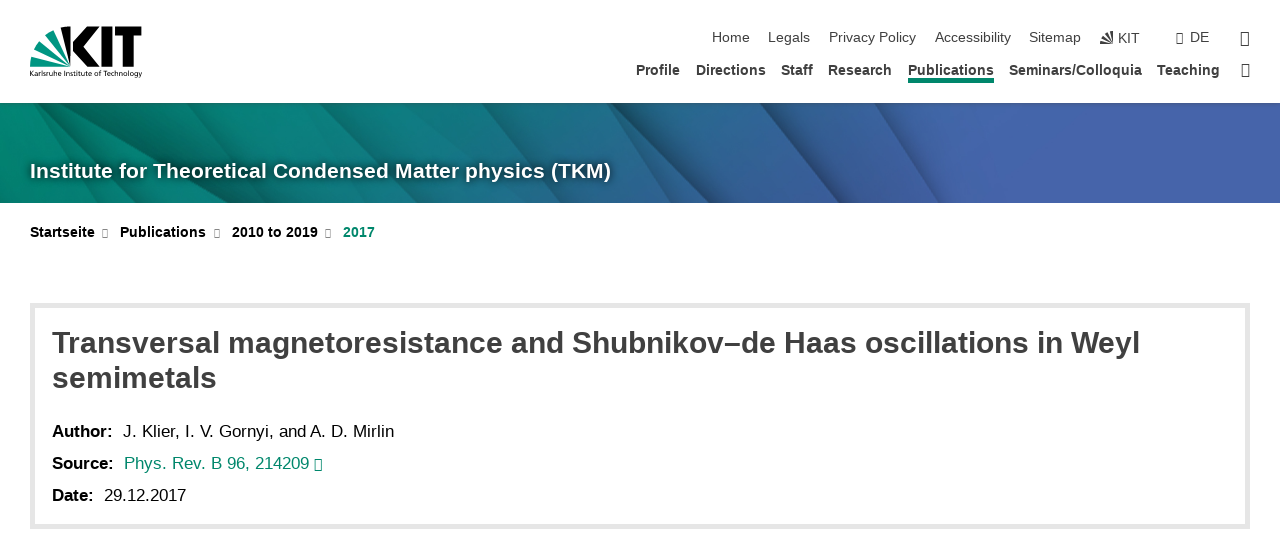

--- FILE ---
content_type: text/html; charset=UTF-8
request_url: https://www.tkm.kit.edu/english/publications/3316_3401.php
body_size: 9472
content:
<!DOCTYPE html>
<html class="no-js" lang="en-gb">

    <head><!-- PageID 3316 -->        <meta charset="utf-8">
<meta http-equiv="X-UA-Compatible" content="IE=edge">
<meta name="format-detection" content="telephone=no">
<meta name="viewport" content="width=device-width, initial-scale=1.0">
<meta name="theme-color" content="#009682">
<link rel="search" type="application/opensearchdescription+xml" href="https://www.kit.edu/opensearch.xml" title="KIT Search" />

<link rel="stylesheet" href="https://static.scc.kit.edu/fancybox/dist/jquery.fancybox.min.css" />
<link rel="stylesheet" href="https://static.scc.kit.edu/kit-2020/fontawesome/css/all.min.css">

<link rel="stylesheet" type="text/css" href="/english/31.php" />

<link rel="stylesheet" type="text/css" href="/english/7.php.css">
            







<link rel="alternate" href="/veroeffentlichungen/3316_3401.php" hreflang="de-DE">
<link rel="alternate" href="/english/publications/3316_3401.php" hreflang="en-US">
<meta name="author" content="Matthias Bard (inaktiv)" />
<meta name="DC.Creator" content="Matthias Bard (inaktiv)" />
<meta name="DC.Date" content="02.03.2018 17:24" />
<meta name="DC.Publisher" content="Matthias Bard (inaktiv)" />
<meta name="DC.Contributor" content="Matthias Bard (inaktiv)" />
<meta name="DC.Identifier" content="" />
<meta name="DC.Language" content="en-gb" />
<meta name="DC.Relation" content="" />
<meta name="DC.Type" content="Text" />
<meta name="DC.Format" content="text/html" />
<meta name="DC.Coverage" content="KIT" />
<meta name="DC.Rights" content="Alle Rechte liegen beim Autor siehe Impressum" />

    <meta name="description" content="" />
    <meta name="Keywords" content="" />
    <!-- <meta http-equiv="cleartype" content="on" /> -->
    

<meta name="KIT.visibility" content="external" />
<link rel="shortcut icon" type="image/x-icon" href="/img/intern/favicon.ico" />










<script src="https://static.scc.kit.edu/kit-2020/js/legacy-compat.js"></script>
<script src="https://static.scc.kit.edu/kit-2020/js/jquery-3.4.1.min.js"></script>
<script src="https://static.scc.kit.edu/kit-2020/js/main.js"></script>
<script src="https://static.scc.kit.edu/kit-2020/js/kit.js"></script>
<script src="https://static.scc.kit.edu/fancybox/dist/jquery.fancybox.min.js"></script>


    <base target="_top" />
    <script src="/english/38.js"></script>








 
        
        <script>document.documentElement.classList.remove('no-js');</script>
        <meta name="projguid" content="4FAF745B98894D77A48C7CDFB6759743" />
        <meta name="pageguid" content="0B678C96F31E4AC58BC070425C15F238" />
        <meta name="is_public" content="true" />
                
        
                
                        <meta name="DC.Title" content="TKM(KIT) - Publications - 2010 to 2019 - 2017 - Transversal magnetoresistance and Shubnikov–de Haas oscillations in Weyl semimetals" /><title>TKM(KIT) - Publications - 2010 to 2019 - 2017 - Transversal magnetoresistance and Shubnikov–de Haas oscillations in Weyl semimetals</title>        
        
    </head>
    <body  class="oe-page" vocab="http://schema.org/" typeof="WebPage">
        
        

    
    
    
    
    
    
    
    
    
    
    
    
    
    
    
    
    
    
    
    
    
    
    
    
    
    
    
    
    
        <header class="page-header">
            <div class="content-wrap">
            
                <div class="logo"><a href="https://www.kit.edu/english/" title="KIT-Homepage"><svg xmlns:dc="http://purl.org/dc/elements/1.1/" xmlns:cc="http://creativecommons.org/ns#" xmlns:rdf="http://www.w3.org/1999/02/22-rdf-syntax-ns#" xmlns:svg="http://www.w3.org/2000/svg" xmlns="http://www.w3.org/2000/svg" viewBox="0 0 262.42667 118.96" height="118.96" width="262.42667" xml:space="preserve" id="svg2" version="1.1">
    <title id="kit-logo-alt-title">KIT - Karlsruhe Institute of Technology</title>
    <metadata id="metadata8">
        <rdf:RDF>
            <cc:Work rdf:about="">
                <dc:format>image/svg+xml</dc:format>
                <dc:type rdf:resource="http://purl.org/dc/dcmitype/StillImage" />
            </cc:Work>
        </rdf:RDF>
    </metadata>
    <defs id="defs6" />
    <g transform="matrix(1.3333333,0,0,-1.3333333,0,118.96)" id="g10">
        <g transform="scale(0.1)" id="g12">
            <path id="path14" style="fill:#000000;fill-opacity:1;fill-rule:evenodd;stroke:none" d="M 1223.53,190.918 H 1009.7 L 755.531,463.789 V 620.031 L 1001.77,892.188 H 1222.1 L 938.406,539.391 1223.53,190.918 Z m 224.64,0 h -192.24 v 700.551 h 192.24 V 190.918 Z m 509.05,700.551 h -462.97 v -157.68 h 135.37 V 190.195 h 192.23 v 543.594 h 135.37 v 157.68 0" />
            <path id="path16" style="fill:#000000;fill-opacity:1;fill-rule:evenodd;stroke:none" d="m 709.449,190.918 v 0 0 0 0" />
            <path id="path18" style="fill:#000000;fill-opacity:1;fill-rule:evenodd;stroke:none" d="m 709.449,190.918 v 0 0 0 0" />
            <path id="path20" style="fill:#009682;fill-opacity:1;fill-rule:evenodd;stroke:none" d="M 161.527,635.148 C 124.809,590.508 93.1289,541.547 68.6484,488.988 L 709.449,190.918 161.527,635.148 v 0" />
            <path id="path22" style="fill:#009682;fill-opacity:1;fill-rule:evenodd;stroke:none" d="M 709.449,190.918 410.648,826.672 C 357.367,802.188 308.406,771.949 263.77,735.949 L 709.449,190.918 v 0 0" />
            <path id="path24" style="fill:#000000;fill-opacity:1;fill-rule:evenodd;stroke:none" d="m 709.449,190.918 0.723,700.551 c -2.164,0 -3.602,0 -5.762,0 -56.883,0 -112.32,-7.199 -165.601,-20.16 l 170.64,-680.391 v 0 0" />
            <path id="path26" style="fill:#000000;fill-opacity:1;fill-rule:evenodd;stroke:none" d="m 709.449,190.918 v 0 0 0 0 0" />
            <path id="path28" style="fill:#000000;fill-opacity:1;fill-rule:evenodd;stroke:none" d="m 709.449,190.918 v 0 0 0 0 0" /> 
            <path id="path30" style="fill:#009682;fill-opacity:1;fill-rule:evenodd;stroke:none" d="M 22.5703,362.266 C 8.16797,307.539 0.972656,249.941 0.25,190.918 H 709.449 L 22.5703,362.266 v 0" />
            <g class="logo-text">
                <path id="path32" style="fill:#000000;fill-opacity:1;fill-rule:nonzero;stroke:none" d="M 0,28.4375 H 12.8008 V 72.2266 L 52.6133,28.4375 H 71.3047 L 25.9844,75.5469 67.9766,117.793 H 50.9531 L 12.8008,78.4961 V 117.793 H 0 v -89.3555 0" />
                <path id="path34" style="fill:#000000;fill-opacity:1;fill-rule:nonzero;stroke:none" d="m 122.383,53.7891 c 0,-9.7266 -6.274,-17.168 -18.18,-17.168 -5.4999,0 -12.1639,3.7109 -12.1639,10.625 0,11.5234 16.1369,12.5586 22.6639,12.5586 2.559,0 5.117,-0.2539 7.68,-0.2539 V 53.7891 Z M 87.3047,78.8672 c 4.8672,4.1016 12.1641,6.6601 18.9453,6.6601 12.035,0 16.133,-5.7617 16.133,-17.0312 -4.738,0.2539 -8.067,0.2539 -12.805,0.2539 -12.4139,0 -30.3397,-5.1172 -30.3397,-21.5039 0,-14.1992 9.8594,-20.3711 23.9417,-20.3711 11.008,0 17.406,6.0352 20.222,10 h 0.258 v -8.4375 h 11.266 c -0.258,1.9141 -0.512,5.3711 -0.512,12.793 v 27.0117 c 0,17.793 -7.555,27.0117 -26.238,27.0117 -8.3283,0 -15.4963,-2.5586 -21.5119,-6.1328 l 0.6406,-10.2539 v 0" />
                <path id="path36" style="fill:#000000;fill-opacity:1;fill-rule:nonzero;stroke:none" d="m 154.77,28.4375 h 12.031 v 29.707 c 0,16.3672 7.043,26.6211 17.793,26.6211 2.051,0 4.484,-0.2539 6.66,-1.1523 v 10.7422 c -2.559,0.5273 -4.356,0.8984 -7.938,0.8984 -6.91,0 -13.824,-4.8633 -17.027,-11.6406 h -0.254 V 93.7305 H 154.77 v -65.293 0" />
                <path id="path38" style="fill:#000000;fill-opacity:1;fill-rule:nonzero;stroke:none" d="m 206.105,28.4375 h 12.036 v 96.0155 h -12.036 v -96.0155 0" />
                <path id="path40" style="fill:#000000;fill-opacity:1;fill-rule:nonzero;stroke:none" d="m 234.652,30.4883 c 5.504,-2.9688 11.778,-3.6133 17.922,-3.6133 11.649,0 22.785,6.4258 22.785,20.3711 0,20.8789 -28.289,17.0312 -28.289,30.3516 0,5.3711 5.375,7.9296 11.52,7.9296 2.816,0 9.984,-1.6601 12.676,-3.3203 l 1.019,10.4883 c -4.734,1.4063 -9.34,2.5586 -14.976,2.5586 -12.93,0 -23.039,-6.5234 -23.039,-20.0976 0,-18.3008 28.289,-17.2852 28.289,-29.1797 0,-7.0508 -6.782,-9.3555 -12.289,-9.3555 -3.457,0 -10.243,1.543 -14.977,4.6094 l -0.641,-10.7422 v 0" />
                <path id="path42" style="fill:#000000;fill-opacity:1;fill-rule:nonzero;stroke:none" d="m 289.957,28.4375 h 12.031 v 29.707 c 0,16.3672 7.039,26.6211 17.793,26.6211 2.051,0 4.481,-0.2539 6.66,-1.1523 v 10.7422 c -2.558,0.5273 -4.355,0.8984 -7.941,0.8984 -6.914,0 -13.82,-4.8633 -17.023,-11.6406 h -0.254 v 10.1172 h -11.266 v -65.293 0" />
                <path id="path44" style="fill:#000000;fill-opacity:1;fill-rule:nonzero;stroke:none" d="M 397.484,93.7305 H 385.453 V 63.5156 c 0,-15.8789 -6.14,-26.8945 -19.844,-26.8945 -10.496,0.6445 -13.824,8.0664 -13.824,23.3008 V 93.7305 H 339.758 V 54.9414 c 0,-17.5391 7.547,-28.0664 24.445,-28.0664 9.09,0 17.793,4.5117 21.379,11.9336 h 0.258 V 28.4375 h 11.644 v 65.293 0" />
                <path id="path46" style="fill:#000000;fill-opacity:1;fill-rule:nonzero;stroke:none" d="M 417.969,28.4375 H 430 v 30.2148 c 0,15.8594 6.148,26.875 19.844,26.875 10.5,-0.6445 13.824,-8.0664 13.824,-23.3007 V 28.4375 h 12.035 v 38.7891 c 0,17.539 -7.555,28.0273 -24.453,28.0273 -9.086,0 -16.641,-3.9648 -20.992,-10.8789 H 430 v 40.078 h -12.031 v -96.0155 0" />
                <path id="path48" style="fill:#000000;fill-opacity:1;fill-rule:nonzero;stroke:none" d="m 504.633,67.3438 c 0.894,8.457 5.762,18.1835 17.539,18.1835 10.367,0 16.258,-8.1835 16.258,-18.1835 h -33.797 z m 41.601,-24.1797 c -2.941,-2.4414 -12.156,-6.543 -20.097,-6.543 -11.391,0 -21.504,8.8477 -21.504,21.7773 h 46.597 c 0,20.9961 -7.042,36.8555 -28.804,36.8555 -18.434,0 -30.594,-13.6914 -30.594,-33.0273 0,-21.25 10.625,-35.3516 33.793,-35.3516 10.754,0 16,2.5781 20.609,4.2578 v 12.0313 0" />
                <path id="path50" style="fill:#000000;fill-opacity:1;fill-rule:nonzero;stroke:none" d="m 604.102,28.4375 h 12.796 v 89.3555 h -12.796 v -89.3555 0" />
                <path id="path52" style="fill:#000000;fill-opacity:1;fill-rule:nonzero;stroke:none" d="m 638.535,28.4375 h 12.035 v 30.2148 c 0,15.8594 6.145,26.875 19.84,26.875 10.496,-0.6445 13.828,-8.0664 13.828,-23.3007 V 28.4375 h 12.032 v 38.7891 c 0,17.539 -7.547,28.0273 -24.45,28.0273 -9.09,0 -17.797,-4.4726 -21.375,-11.8945 h -0.257 v 10.3711 h -11.653 v -65.293 0" />
                <path id="path54" style="fill:#000000;fill-opacity:1;fill-rule:nonzero;stroke:none" d="m 711.25,30.4883 c 5.504,-2.9688 11.777,-3.6133 17.922,-3.6133 11.648,0 22.781,6.4258 22.781,20.3711 0,20.8789 -28.285,17.0312 -28.285,30.3516 0,5.3711 5.371,7.9296 11.52,7.9296 2.816,0 9.984,-1.6601 12.671,-3.3203 l 1.024,10.4883 c -4.738,1.4063 -9.34,2.5586 -14.977,2.5586 -12.929,0 -23.043,-6.5234 -23.043,-20.0976 0,-18.3008 28.293,-17.2852 28.293,-29.1797 0,-7.0508 -6.785,-9.3555 -12.293,-9.3555 -3.457,0 -10.238,1.543 -14.972,4.6094 L 711.25,30.4883 v 0" />
                <path id="path56" style="fill:#000000;fill-opacity:1;fill-rule:nonzero;stroke:none" d="M 801.246,93.7305 H 783.961 V 112.676 L 771.93,108.828 V 93.7305 H 757.207 V 83.9844 H 771.93 V 45.8398 c 0,-13.0468 7.675,-18.9648 20.097,-18.9648 3.836,0 7.547,1.0352 10.239,1.8164 v 10.2344 c -1.793,-1.1524 -4.485,-2.3047 -8.196,-2.3047 -5.5,0 -10.109,4.1016 -10.109,11.6602 v 35.7031 h 17.285 v 9.7461 0" />
                <path id="path58" style="fill:#000000;fill-opacity:1;fill-rule:nonzero;stroke:none" d="M 830.688,121.895 H 817.117 V 108.32 h 13.571 v 13.575 z M 817.887,28.4375 h 12.031 v 65.293 h -12.031 v -65.293 0" />
                <path id="path60" style="fill:#000000;fill-opacity:1;fill-rule:nonzero;stroke:none" d="m 886.633,93.7305 h -17.285 v 18.9455 l -12.035,-3.848 V 93.7305 h -14.719 v -9.7461 h 14.719 V 45.8398 c 0,-13.0468 7.683,-18.9648 20.097,-18.9648 3.844,0 7.551,1.0352 10.242,1.8164 v 10.2344 c -1.789,-1.1524 -4.476,-2.3047 -8.195,-2.3047 -5.504,0 -10.109,4.1016 -10.109,11.6602 v 35.7031 h 17.285 v 9.7461 0" />
                <path id="path62" style="fill:#000000;fill-opacity:1;fill-rule:nonzero;stroke:none" d="M 959.469,93.7305 H 947.438 V 63.5156 c 0,-15.8789 -6.145,-26.8945 -19.844,-26.8945 -10.5,0.6445 -13.824,8.0664 -13.824,23.3008 V 93.7305 H 901.734 V 54.9414 c 0,-17.5391 7.551,-28.0664 24.454,-28.0664 9.085,0 17.792,4.5117 21.375,11.9336 h 0.257 V 28.4375 h 11.649 v 65.293 0" />
                <path id="path64" style="fill:#000000;fill-opacity:1;fill-rule:nonzero;stroke:none" d="m 1014.64,93.7305 h -17.277 v 18.9455 l -12.035,-3.848 V 93.7305 h -14.723 v -9.7461 h 14.723 V 45.8398 c 0,-13.0468 7.68,-18.9648 20.102,-18.9648 3.84,0 7.55,1.0352 10.23,1.8164 v 10.2344 c -1.78,-1.1524 -4.48,-2.3047 -8.19,-2.3047 -5.5,0 -10.107,4.1016 -10.107,11.6602 v 35.7031 h 17.277 v 9.7461 0" />
                <path id="path66" style="fill:#000000;fill-opacity:1;fill-rule:nonzero;stroke:none" d="m 1038.2,67.3438 c 0.89,8.457 5.76,18.1835 17.53,18.1835 10.37,0 16.26,-8.1835 16.26,-18.1835 h -33.79 z m 41.6,-24.1797 c -2.94,-2.4414 -12.15,-6.543 -20.09,-6.543 -11.4,0 -21.51,8.8477 -21.51,21.7773 h 46.59 c 0,20.9961 -7.04,36.8555 -28.79,36.8555 -18.44,0 -30.61,-13.6914 -30.61,-33.0273 0,-21.25 10.64,-35.3516 33.8,-35.3516 10.75,0 16.01,2.5781 20.61,4.2578 v 12.0313 0" />
                <path id="path68" style="fill:#000000;fill-opacity:1;fill-rule:nonzero;stroke:none" d="m 1144.96,61.0742 c 0,12.4219 7.56,24.4531 20.48,24.4531 12.8,0 20.36,-12.0312 20.36,-24.4531 0,-11.6406 -6.27,-24.4531 -20.36,-24.4531 -14.21,0 -20.48,12.8125 -20.48,24.4531 z m -12.8,0 c 0,-18.6914 13.57,-34.1992 33.28,-34.1992 19.59,0 33.16,15.5078 33.16,34.1992 0,19.8438 -13.32,34.1797 -33.16,34.1797 -19.96,0 -33.28,-14.3359 -33.28,-34.1797 v 0" />
                <path id="path70" style="fill:#000000;fill-opacity:1;fill-rule:nonzero;stroke:none" d="m 1222.54,28.4375 h 12.03 v 55.5469 h 17.29 v 9.7461 h -17.29 v 7.0315 c 0,8.828 1.28,15.488 11.65,15.488 2.05,0 4.36,-0.254 5.76,-0.762 l 0.51,9.727 c -2.43,0.39 -4.99,0.762 -8.07,0.762 -17.79,0 -21.88,-10.372 -21.88,-26.2309 v -6.0156 h -15.36 v -9.7461 h 15.36 v -55.5469 0" />
                <path id="path72" style="fill:#000000;fill-opacity:1;fill-rule:nonzero;stroke:none" d="m 1319.06,28.4375 h 12.81 v 78.0855 h 27.77 v 11.27 h -68.36 v -11.27 h 27.78 v -78.0855 0" />
                <path id="path74" style="fill:#000000;fill-opacity:1;fill-rule:nonzero;stroke:none" d="m 1370.27,67.3438 c 0.89,8.457 5.76,18.1835 17.53,18.1835 10.37,0 16.26,-8.1835 16.26,-18.1835 h -33.79 z m 41.61,-24.1797 c -2.95,-2.4414 -12.16,-6.543 -20.1,-6.543 -11.4,0 -21.51,8.8477 -21.51,21.7773 h 46.6 c 0,20.9961 -7.05,36.8555 -28.8,36.8555 -18.44,0 -30.61,-13.6914 -30.61,-33.0273 0,-21.25 10.64,-35.3516 33.8,-35.3516 10.75,0 16.01,2.5781 20.62,4.2578 v 12.0313 0" />
                <path id="path76" style="fill:#000000;fill-opacity:1;fill-rule:nonzero;stroke:none" d="m 1475.5,92.6953 c -3.46,1.4063 -9.73,2.5586 -14.6,2.5586 -19.96,0 -33.28,-14.3359 -33.28,-34.1797 0,-18.6914 13.57,-34.1992 33.28,-34.1992 4.35,0 10.12,0.3906 15.11,2.7148 l -0.89,10.7422 c -3.72,-2.4218 -8.84,-3.7109 -12.93,-3.7109 -15.5,0 -21.77,12.8125 -21.77,24.4531 0,12.4219 7.56,24.4531 21,24.4531 3.83,0 8.44,-0.8984 13.05,-2.8125 l 1.03,9.9805 v 0" />
                <path id="path78" style="fill:#000000;fill-opacity:1;fill-rule:nonzero;stroke:none" d="m 1489.83,28.4375 h 12.04 v 30.2148 c 0,15.8594 6.14,26.875 19.84,26.875 10.5,-0.6445 13.82,-8.0664 13.82,-23.3007 V 28.4375 h 12.04 v 38.7891 c 0,17.539 -7.56,28.0273 -24.45,28.0273 -9.1,0 -16.65,-3.9648 -21,-10.8789 h -0.25 v 40.078 h -12.04 v -96.0155 0" />
                <path id="path80" style="fill:#000000;fill-opacity:1;fill-rule:nonzero;stroke:none" d="m 1568.05,28.4375 h 12.03 v 30.2148 c 0,15.8594 6.15,26.875 19.84,26.875 10.5,-0.6445 13.83,-8.0664 13.83,-23.3007 V 28.4375 h 12.03 v 38.7891 c 0,17.539 -7.55,28.0273 -24.45,28.0273 -9.08,0 -17.79,-4.4726 -21.38,-11.8945 h -0.25 v 10.3711 h -11.65 v -65.293 0" />
                <path id="path82" style="fill:#000000;fill-opacity:1;fill-rule:nonzero;stroke:none" d="m 1654.72,61.0742 c 0,12.4219 7.55,24.4531 20.48,24.4531 12.8,0 20.35,-12.0312 20.35,-24.4531 0,-11.6406 -6.27,-24.4531 -20.35,-24.4531 -14.21,0 -20.48,12.8125 -20.48,24.4531 z m -12.81,0 c 0,-18.6914 13.57,-34.1992 33.29,-34.1992 19.58,0 33.15,15.5078 33.15,34.1992 0,19.8438 -13.31,34.1797 -33.15,34.1797 -19.98,0 -33.29,-14.3359 -33.29,-34.1797 v 0" />
                <path id="path84" style="fill:#000000;fill-opacity:1;fill-rule:nonzero;stroke:none" d="m 1726.02,28.4375 h 12.03 v 96.0155 h -12.03 v -96.0155 0" />
                <path id="path86" style="fill:#000000;fill-opacity:1;fill-rule:nonzero;stroke:none" d="m 1768.52,61.0742 c 0,12.4219 7.54,24.4531 20.47,24.4531 12.81,0 20.37,-12.0312 20.37,-24.4531 0,-11.6406 -6.28,-24.4531 -20.37,-24.4531 -14.2,0 -20.47,12.8125 -20.47,24.4531 z m -12.81,0 c 0,-18.6914 13.57,-34.1992 33.28,-34.1992 19.59,0 33.16,15.5078 33.16,34.1992 0,19.8438 -13.31,34.1797 -33.16,34.1797 -19.97,0 -33.28,-14.3359 -33.28,-34.1797 v 0" />
                <path id="path88" style="fill:#000000;fill-opacity:1;fill-rule:nonzero;stroke:none" d="m 1864.9,38.1641 c -11.26,0 -18.17,10.7617 -18.17,23.0468 0,11.1329 6.01,24.3164 18.17,24.3164 12.81,0 19.08,-11.6406 19.08,-25.2148 0,-12.168 -7.81,-22.1484 -19.08,-22.1484 z m 31.12,55.5664 h -11.15 v -9.7461 h -0.25 c -3.58,7.0508 -9.98,11.2695 -21.5,11.2695 -19.72,0 -29.19,-17.9101 -29.19,-34.6875 0,-16.8945 9.21,-32.1289 27.91,-32.1289 8.32,0 16.76,3.3203 21.89,10.1172 h 0.25 v -6.4063 c 0,-13.8476 -7.55,-22.42184 -20.22,-22.42184 -8.84,0 -14.35,1.66014 -23.55,5.87894 L 1838.93,4.47266 C 1849.41,0.898438 1855.43,0 1862.34,0 c 23.43,0 33.68,11.3867 33.68,31.25 v 62.4805 0" />
                <path id="path90" style="fill:#000000;fill-opacity:1;fill-rule:nonzero;stroke:none" d="M 1910.87,0.898438 C 1913.04,0.507813 1915.21,0 1919.05,0 c 15.88,0 20.62,14.4531 25.1,27.0117 l 24.06,66.7188 h -12.16 L 1938.13,39.707 h -0.26 l -17.53,54.0235 h -13.19 L 1929.3,32.793 c 0.77,-2.1875 2.3,-5.5274 2.3,-6.9336 0,-1.2891 -3.58,-16.13284 -14.33,-16.13284 -2.06,0 -4.1,0.50784 -5.64,1.01564 l -0.76,-9.843762 v 0" />
            </g>
        </g>
    </g>
</svg></a></div>
            
            
                <div class="navigation">
                    <button class="burger"><svg class="burger-icon" xmlns="http://www.w3.org/2000/svg" xmlns:xlink="http://www.w3.org/1999/xlink" x="0px" y="0px" viewBox="0 0 300 274.5" width="300px" height="274.5px">
    <rect class="burger-top" y="214.4" width="300" height="60.1"/>
    <rect class="burger-middle" y="107.2" width="300" height="60.1"/>
    <rect class="burger-bottom" y="0" width="300" height="60.1"/>
</svg></button>
                    <a id="logo_oe_name" href="/english/index.php">Institute for Theoretical Condensed Matter physics (TKM)</a>
                    <div class="navigation-meta">
                        <ul class="navigation-meta-links">
                            <li aria-label="skip navigation"><a href="#main_content" class="skip_navigation" tabindex="1" accesskey="2">skip navigation</a></li>

                            <li><a accesskey="1" title="startpage" href="/english/index.php">Home</a></li>
<li><a accesskey="8" href="/english/legals.php">Legals</a></li>

<li><a href="/english/datenschutz.php">Privacy Policy</a></li>

<li><a href="https://www.kit.edu/redirect.php?page=barriere&lang=ENG" target="\#A4636DEABB59442D84DAA4CDE1C05730">Accessibility</a></li>

<li><a accesskey="3" href="/english/42.php">Sitemap</a></li>

                            
                            <li><a href="https://www.kit.edu/english/" title="KIT-Homepage"><span class="svg-icon"><svg xmlns="http://www.w3.org/2000/svg" xmlns:xlink="http://www.w3.org/1999/xlink" x="0px" y="0px" viewBox="0 0 299.4 295.7" width="299.4px" height="295.7px" role="img"><title></title><polygon points="299.3,295.7 299.3,295.6 299.3,295.6 "/><polygon points="299.3,295.6 299.3,295.6 299.3,295.6 "/><path d="M67.9,108.1c-15.6,18.9-28.8,39.6-39.3,61.7l270.6,125.9L67.9,108.1z"/><path d="M299.2,295.6L173,27.2c-22.2,10.2-43,23.1-62,38.4l188.3,230.1L299.2,295.6z"/><polygon points="299.3,295.6 299.3,295.6 299.3,295.6 299.3,295.5 "/><polygon points="299.3,295.6 299.3,295.6 299.3,295.6 299.3,295.5 "/><path d="M9.3,223.2c-6.1,23.7-9.2,48-9.3,72.5h299.2L9.3,223.2z"/><path d="M299.3,295.6l0.1-295.6c-0.8,0-1.5-0.1-2.2-0.1c-23.6,0-47,2.8-69.9,8.4L299.3,295.6L299.3,295.6z"/></svg></span><span>KIT</span></a></li>
                            
                        </ul>
                        <div class="navigation-language"><ul><li><a hreflang="de" href="/veroeffentlichungen/3316_3401.php">de</a></li></ul></div>                        <div class="navigation-search">
                            <div class="search-form">
                                <form action="https://www.tkm.kit.edu/english/search.php">
                                    <input id="meta_search_input" type="search" name="searchquery" placeholder="search" aria-label="search" size="1" required="required"/>
                                    <input name="local_search" type="hidden" value="true">                                    <button><span>search</span></button>
                                </form>
                            </div><a id="meta_search_label" role="switch" aria-checked="false" class="search-trigger" title="search" href="#"><span>search</span></a>
                        </div>
                                            </div>
                    <nav class="navigation-main">
                        <ul class="navigation-l1"><li class="single "><a href="/english/profile.php">Profile</a><div class="dropdown"><ul class="navigation-breadcrumb"><li class="home"><button><span>Start</span></button></li><li><span>Profile</span></li></ul><a class="parent" href="/english/profile.php">Profile</a><ul class="navigation-l2"><li class=""><a href="/english/albert_schmid.php">Albert Schmid</a></li></ul></div></li><li class=""><a href="/english/directions.php">Directions</a></li><li class="flyout "><a href="/english/staff.php">Staff</a><div class="dropdown"><ul class="navigation-breadcrumb"><li class="home"><button><span>Start</span></button></li><li><span>Staff</span></li></ul><a class="parent" href="/english/staff.php">Staff</a><ul class="navigation-l2"><li class=""><a href="/english/staff_alumni.php">Alumni</a></li><li class=""><a href="/english/guests.php">Guests</a></li></ul></div></li><li class="flyout "><a href="/english/3222.php">Research</a><div class="dropdown"><ul class="navigation-breadcrumb"><li class="home"><button><span>Start</span></button></li><li><span>Research</span></li></ul><a class="parent" href="/english/3222.php">Research</a><ul class="navigation-l2"><li class="has-submenu "><a href="/english/3224.php">Schmalian Group</a><div class="submenu"><ul class="navigation-breadcrumb"><li class="home"><button><span>Start</span></button></li><li><button>Research</button></li><li><span>Schmalian Group</span></li></ul><a class="parent" href="/english/3224.php">Schmalian Group</a><ul class="navigation-l3"><li class=""><a href="/english/3777.php">Electronic Hydrodynamics</a></li><li class=""><a href="/english/3779.php">Superconductivity</a></li><li class=""><a href="/english/3781.php">Disordered Systems</a></li><li class=""><a href="/english/3783.php">Non-equilibrium dynamics</a></li><li class=""><a href="/english/3796.php">Complex order</a></li><li class=""><a href="/english/3903.php">Group Members</a></li></ul></div></li><li class="has-submenu "><a href="/english/3251.php">Shnirman Group</a><div class="submenu"><ul class="navigation-breadcrumb"><li class="home"><button><span>Start</span></button></li><li><button>Research</button></li><li><span>Shnirman Group</span></li></ul><a class="parent" href="/english/3251.php">Shnirman Group</a><ul class="navigation-l3"><li class=""><a href="/english/3272.php">Group Members</a></li><li class=""><a href="http://www.tkm.kit.edu/geomdiss/index.html" target="_blank">Project GEOMDISS</a></li></ul></div></li><li class=""><a href="http://www.int.kit.edu/mirlin.php" target="_blank">Mirlin Group</a></li><li class=""><a href="/english/4111.php">Metelmann Group</a></li><li class=""><a href="/english/3253.php">Wölfle Group</a></li></ul></div></li><li class="flyout active "><a href="/english/publications/index.php">Publications</a><div class="dropdown current"><ul class="navigation-breadcrumb"><li class="home"><button><span>Start</span></button></li><li><span>Publications</span></li></ul><a class="parent" href="/english/publications/index.php">Publications</a><ul class="navigation-l2"><li class="has-submenu "><a href="/english/publications/3937.php">since 2020</a><div class="submenu"><ul class="navigation-breadcrumb"><li class="home"><button><span>Start</span></button></li><li><button>Publications</button></li><li><span>since 2020</span></li></ul><a class="parent" href="/english/publications/3937.php">since 2020</a><ul class="navigation-l3"><li class=""><a href="/english/publications/4371.php">2026</a></li><li class=""><a href="/english/publications/4301.php">2025</a></li><li class=""><a href="/english/publications/4160.php">2024</a></li><li class=""><a href="/english/publications/4103.php">2023</a></li><li class=""><a href="/english/publications/3938.php">2022</a></li><li class=""><a href="/english/publications/3936.php">2021</a></li><li class=""><a href="/english/publications/3696.php">2020</a></li></ul></div></li><li class="has-submenu active "><a href="/english/publications/3729.php">2010 to 2019</a><div class="submenu current"><ul class="navigation-breadcrumb"><li class="home"><button><span>Start</span></button></li><li><button>Publications</button></li><li><span>2010 to 2019</span></li></ul><a class="parent" href="/english/publications/3729.php">2010 to 2019</a><ul class="navigation-l3"><li class=""><a href="/english/publications/3695.php">2019</a></li><li class=""><a href="/english/publications/3407.php">2018</a></li><li class="active "><a href="/english/publications/3316.php">2017</a></li><li class=""><a href="/english/publications/3071.php">2016</a></li><li class=""><a href="/english/publications/1868.php">2015</a></li><li class=""><a href="/english/publications/1719.php">2014</a></li><li class=""><a href="/english/publications/2013.php">2013</a></li><li class=""><a href="/english/publications/2012.php">2012</a></li><li class=""><a href="/english/publications/Pub2011.php">2011</a></li><li class=""><a href="/english/publications/2010.php">2010</a></li></ul></div></li><li class="has-submenu "><a href="/english/publications/2000s.php">2000 to 2009</a><div class="submenu"><ul class="navigation-breadcrumb"><li class="home"><button><span>Start</span></button></li><li><button>Publications</button></li><li><span>2000 to 2009</span></li></ul><a class="parent" href="/english/publications/2000s.php">2000 to 2009</a><ul class="navigation-l3"><li class=""><a href="/english/publications/2009.php">2009</a></li><li class=""><a href="/english/publications/2008.php">2008</a></li><li class=""><a href="/english/publications/2007.php">2007</a></li><li class=""><a href="/english/publications/2006.php">2006</a></li><li class=""><a href="/english/publications/2005.php">2005</a></li><li class=""><a href="/english/publications/2004.php">2004</a></li><li class=""><a href="/english/publications/2003.php">2003</a></li><li class=""><a href="/english/publications/2002.php">2002</a></li><li class=""><a href="/english/publications/2001.php">2001</a></li><li class=""><a href="/english/publications/2000.php">2000</a></li></ul></div></li><li class="has-submenu "><a href="/english/publications/1990s.php">1995 to 1999</a><div class="submenu"><ul class="navigation-breadcrumb"><li class="home"><button><span>Start</span></button></li><li><button>Publications</button></li><li><span>1995 to 1999</span></li></ul><a class="parent" href="/english/publications/1990s.php">1995 to 1999</a><ul class="navigation-l3"><li class=""><a href="/english/publications/1999.php">1999</a></li><li class=""><a href="/english/publications/1998.php">1998</a></li><li class=""><a href="/english/publications/1997.php">1997</a></li><li class=""><a href="/english/publications/1996.php">1996</a></li><li class=""><a href="/english/publications/1995.php">1995</a></li></ul></div></li><li class=""><a href="/downloads/KIT-TKM-dissertation-template.zip">Download: template dissertation</a></li></ul></div></li><li class="flyout "><a href="/english/talks/index.php">Seminars/Colloquia</a><div class="dropdown"><ul class="navigation-breadcrumb"><li class="home"><button><span>Start</span></button></li><li><span>Seminars/Colloquia</span></li></ul><a class="parent" href="/english/talks/index.php">Seminars/Colloquia</a><ul class="navigation-l2"><li class=""><a href="/english/talks/solid-state-seminar.php">Solid State Physics Seminar</a></li><li class="has-submenu "><a href="/english/talks/instituteseminar.php">Institute Seminar</a><div class="submenu"><ul class="navigation-breadcrumb"><li class="home"><button><span>Start</span></button></li><li><button>Seminars/Colloquia</button></li><li><span>Institute Seminar</span></li></ul><a class="parent" href="/english/talks/instituteseminar.php">Institute Seminar</a><ul class="navigation-l3"></ul></div></li><li class=""><a href="https://www.physik.kit.edu/english/department/calender_of_events.php/?f=%7B%22g%22%3A%5B%22186%22%5D%7D#calendar_top" target="_blank">Physics Colloquium</a></li><li class=""><a href="https://www.physik.kit.edu/english/department/calender_of_events.php/?f=%7B%22g%22%3A%5B%22187%22%5D%7D#calendar_top" target="_blank">Colloquium on Theoretical Physics</a></li><li class=""><a href="/english/talks/4267.php">Workshop "Frontiers in Physics of Quantum Materials”</a></li><li class="has-submenu "><a href="/english/talks/4211.php">Past Workshops and Symposia</a><div class="submenu"><ul class="navigation-breadcrumb"><li class="home"><button><span>Start</span></button></li><li><button>Seminars/Colloquia</button></li><li><span>Past Workshops and Symposia</span></li></ul><a class="parent" href="/english/talks/4211.php">Past Workshops and Symposia</a><ul class="navigation-l3"><li class=""><a href="/english/talks/4040.php">Workshop “Frontiers in physics of disordered and interacting quantum systems”</a></li><li class=""><a href="/english/talks/workshop_woelfle_70.php">Workshop "Electronic Correlations and Disorder in Quantum Matter"</a></li><li class=""><a href="/english/talks/4213.php">Workshop "Quantum Transport in Electronic Nanosystems"</a></li><li class=""><a href="/english/talks/4212.php">Symposium "Strong Correlations and Disorder: Modern Aspects of Condensed Matter Theory"</a></li><li class=""><a href="/english/talks/4210.php">Albert Schmid Memorial Symposium</a></li></ul></div></li></ul></div></li><li class="flyout "><a href="/english/teaching/index.php">Teaching</a><div class="dropdown"><ul class="navigation-breadcrumb"><li class="home"><button><span>Start</span></button></li><li><span>Teaching</span></li></ul><a class="parent" href="/english/teaching/index.php">Teaching</a><ul class="navigation-l2"><li class=""><a href="/english/teaching/4350.php">Winter 2025/26</a></li><li class=""><a href="/english/teaching/4311.php">Summer 2025</a></li><li class=""><a href="/english/teaching/4257.php">Winter 2024/25</a></li><li class=""><a href="/english/teaching/4178.php">Summer 2024</a></li><li class=""><a href="/english/teaching/4144.php">Winter 2023/2024</a></li><li class=""><a href="/english/teaching/4086.php">Summer 2023</a></li><li class=""><a href="/english/teaching/4056.php">Winter 2022/2023</a></li><li class=""><a href="/english/teaching/3916.php">Summer 2022</a></li><li class=""><a href="/english/teaching/3889.php">Winter 2021/2022</a></li><li class="has-submenu "><a href="/english/teaching/previous_terms.php">Previous Terms</a><div class="submenu"><ul class="navigation-breadcrumb"><li class="home"><button><span>Start</span></button></li><li><button>Teaching</button></li><li><span>Previous Terms</span></li></ul><a class="parent" href="/english/teaching/previous_terms.php">Previous Terms</a><ul class="navigation-l3"><li class=""><a href="/english/teaching/3830.php">Summer 2021</a></li><li class=""><a href="/english/teaching/3673.php">Winter 2020/2021</a></li><li class=""><a href="/english/teaching/3633.php">Summer 2020</a></li><li class=""><a href="/english/teaching/3563.php">Winter 2019/2020</a></li><li class=""><a href="/english/teaching/3534.php">Summer 2019</a></li><li class=""><a href="/english/teaching/3451.php">Winter 2018/2019</a></li><li class=""><a href="/english/teaching/3417.php">Summer 2018</a></li><li class=""><a href="/english/teaching/3351.php">Winter 2017/2018</a></li><li class=""><a href="/english/teaching/3284.php">Summer 2017</a></li><li class=""><a href="/english/teaching/3161.php">Winter 2016/2017</a></li><li class=""><a href="/english/teaching/3052.php">Summer 2016</a></li><li class=""><a href="/english/teaching/1959.php">Winter 2015/2016</a></li><li class=""><a href="/english/teaching/ss2015.php">Summer 2015</a></li><li class=""><a href="/english/teaching/ws2014.php">Winter 2014/2015</a></li><li class=""><a href="/english/teaching/ss2014.php">Summer 2014</a></li><li class=""><a href="/english/teaching/ws2013.php">Winter 2013/2014</a></li><li class=""><a href="/english/teaching/ss2013.php">Summer 2013</a></li><li class=""><a href="/english/teaching/ws2012.php">Winter 2012/2013</a></li><li class=""><a href="/english/teaching/ss2012.php">Summer 2012</a></li><li class=""><a href="/english/teaching/ws2011.php">Winter 2011/2012</a></li><li class=""><a href="/english/teaching/ss2011.php">Summer 2011</a></li><li class=""><a href="/english/teaching/ws2010.php">Winter 2010/2011</a></li><li class=""><a href="/english/teaching/ss2010.php">Summer 2010</a></li></ul></div></li><li class=""><a href="/english/teaching/masters_theses.php">Bachelor/Master Theses at TKM</a></li></ul></div></li><li class="home"><a href="/english/index.php" title="startpage"><span>Startpage</span></a></li></ul>                    </nav>
                    <ul class="side-widgets">
                        <li class="meta"><a accesskey="1" title="startpage" href="/english/index.php">Home</a></li>
<li class="meta"><a accesskey="8" href="/english/legals.php">Legals</a></li>

<li class="meta"><a href="/english/datenschutz.php">Privacy Policy</a></li>

<li class="meta"><a href="https://www.kit.edu/redirect.php?page=barriere&lang=ENG" target="\#A4636DEABB59442D84DAA4CDE1C05730">Accessibility</a></li>

<li class="meta"><a accesskey="3" href="/english/42.php">Sitemap</a></li>

                                                <li class="search">
                            <a id="side_widget_search_label" title="search"><span>search</span></a>
                            <div class="search-form">
                                <form action="https://www.tkm.kit.edu/english/search.php">
                                    <input id="side_widget_search_input" type="search" name="searchquery" placeholder="search" aria-label="search" size="1" required="required"/>
                                    <input name="local_search" type="hidden" value="true">                                    <button><span>search</span></button>
                                </form>
                            </div>
                        </li>
                                            </ul>





<!-- 



Institute for Theoretical Condensed Matter physics (TKM)

/english/index.php

 -->







                </div>
            </div>
        </header>


















        <!-- Mittlere Spalte: start -->
        <main>
                                <section class="stage stage-small" role="banner"><img src="/img/intern/header_140.jpg" alt="" loading="lazy" width="1920" height="140" />                <div class="content-wrap"><a href="/english/index.php" title="Institute for Theoretical Condensed Matter physics (TKM)">Institute for Theoretical Condensed Matter physics (TKM)</a></div>
            </section>
                        <section class="breadcrumbs" style="display:none" role="navigation" aria-label="Breadcrumb">
                <h2 style="display:none; visibility:hidden">&nbsp;</h2>
                <div class="content-wrap">
                    <ul vocab="http://schema.org/" typeof="BreadcrumbList"><li property="itemListElement" typeof="ListItem"><a href="/english/index.php" property="item" typeof="WebPage"><span property="name">Startpage</span></a><meta property="position" content="1"/></li><li property="itemListElement" typeof="ListItem"><a href="/english/publications/index.php" property="item" typeof="WebPage"><span property="name">Publications</span></a><meta property="position" content="2"/></li><li property="itemListElement" typeof="ListItem"><a href="/english/publications/3729.php" property="item" typeof="WebPage"><span property="name">2010 to 2019</span></a><meta property="position" content="3"/></li><li property="itemListElement" typeof="ListItem"><a href="/english/publications/3316.php" property="item" typeof="WebPage"><span property="name">2017</span></a><meta property="position" content="4"/></li></ul>                </div>
            </section>
            <section class="breadcrumbs-big" role="navigation" aria-label="Breadcrumb"><h2 style="display:none; visibility:hidden">&nbsp;</h2><ul class="content-wrap"><li class="list"><a href="/english/index.php">Startseite</a><ul><li><a href="/english/profile.php">Profile</a></li><li><a href="/english/directions.php">Directions</a></li><li><a href="/english/staff.php">Staff</a></li><li><a href="/english/3222.php">Research</a></li><li><a href="/english/publications/index.php">Publications</a></li><li><a href="/english/talks/index.php">Seminars/Colloquia</a></li><li><a href="/english/teaching/index.php">Teaching</a></li></ul></li><li class="list"><a href="/english/publications/index.php">Publications</a><ul><li><a href="/english/publications/3937.php">since 2020</a></li><li><a href="/english/publications/3729.php">2010 to 2019</a></li><li><a href="/english/publications/2000s.php">2000 to 2009</a></li><li><a href="/english/publications/1990s.php">1995 to 1999</a></li><li><a href="/downloads/KIT-TKM-dissertation-template.zip">Download: template dissertation</a></li></ul></li><li class="list"><a href="/english/publications/3729.php">2010 to 2019</a><ul><li><a href="/english/publications/3695.php">2019</a></li><li><a href="/english/publications/3407.php">2018</a></li><li><a href="/english/publications/3316.php">2017</a></li><li><a href="/english/publications/3071.php">2016</a></li><li><a href="/english/publications/1868.php">2015</a></li><li><a href="/english/publications/1719.php">2014</a></li><li><a href="/english/publications/2013.php">2013</a></li><li><a href="/english/publications/2012.php">2012</a></li><li><a href="/english/publications/Pub2011.php">2011</a></li><li><a href="/english/publications/2010.php">2010</a></li></ul></li><li class="list last"><a href="/english/publications/3316.php">2017</a></li></ul></section>            <div class="side-widgets-trigger"></div>
                    <section class="content-wrap" role="main" id="main_content" tabindex="-1">
                <div class="content">
                    




                    <!-- CONTENT-AREA START -->
                    
                                        
                    
                    
                    <!-- Artikelblock START -->



<a id="next3401" href="/english/publications/3316_3400.php" class="list_next"></a>



<div class="info-container full" id="wipe3401">
    <a name="block3401"><!-- Sprungmarke --></a>
    <div class="info-content">
        <h3>Transversal magnetoresistance and Shubnikov–de Haas oscillations in Weyl semimetals</h3>
        <div class="info"  style="grid-column: 1 / span 2">
            <ul>
                <li>
                    <span class="title">Author:</span>
                    <span><p>J. Klier, I. V. Gornyi, and A. D. Mirlin</p></span>
                </li>
                <li>
                    <span class="title">Source:</span>
                    <span><p><a href="https://journals.aps.org/prb/abstract/10.1103/PhysRevB.96.214209">Phys. Rev. B 96, 214209</a></p></span>
                </li>
                <li>
                    <span class="title">Date:</span>
                    <span>29.12.2017</span>
                </li>
            </ul>
        </div>
    </div>
</div>
<script type="text/javascript">
if ((typeof jQuery == "function") && ($(document).wipetouch)) {
    $(document).ready( function () {
        $('#wipe3401').before("<div id=\"wipepad3401\"></div>")
        $("#wipepad3401").css({"width":(parseInt($('#wipe3401').css("width")) - 80) + 'px', "position":"absolute", "height":"26px"})
        $('#wipepad3401').wipetouch({
            tapToClick: true,
            wipeLeft: function(result) {
                if ($("#next3401").length) window.location.href = $("#next3401").attr('href')
            },
            wipeRight: function(result) {
                if ($("#prev3401").length) window.location.href = $("#prev3401").attr('href')
            }
        })
    })
}
</script>

<!--  -->




<!-- Artikelblock ENDE -->
                                        <!-- CONTENT-AREA END -->
                </div>
            </section>
        </main>
        <!-- Mittlere Spalte: end -->
        <button class="to-top-button" aria-label="scroll back to top"></button>
        
        
        
        
        
        

        
        
        
        
        
        
        
        <footer class="page-footer">
            <div class="content-wrap">
                <div class="column full">


<!-- INFO-AREA START -->


<!-- INFO-AREA END -->
                                            <span class="last_change">last change:
                        2018-03-02</span>
                    

                </div>
            </div>
            <div class="footer-meta-navigation">
                <div class="content-wrap">
                    <span class="copyright">KIT – The University in the Helmholtz Association</span>
                    <ul>
                        <li><a accesskey="1" title="startpage" href="/english/index.php">Home</a></li>
<li><a accesskey="8" href="/english/legals.php">Legals</a></li>

<li><a href="/english/datenschutz.php">Privacy Policy</a></li>

<li><a href="https://www.kit.edu/redirect.php?page=barriere&lang=ENG" target="\#A4636DEABB59442D84DAA4CDE1C05730">Accessibility</a></li>

<li><a accesskey="3" href="/english/42.php">Sitemap</a></li>

                        
                        <li><a href="https://www.kit.edu/english/"><span>KIT</span></a></li>
                        
                    </ul>
                </div>
            </div>
        </footer>
    <script>
    noSpam();
    if (typeof(disable_faq) != 'boolean') {
        collapseFAQ();
    }

</script>

        
    </body>
    </html>


--- FILE ---
content_type: text/css;charset=UTF-8
request_url: https://www.tkm.kit.edu/english/31.php
body_size: -131
content:

/*  */
/* 
*/
.tkm-homepage-arbeitsgruppe {
  width: 450px;
  margin-left: auto;
  margin-right: auto;
  margin-bottom: 1em;
/*
  border: 1px solid #009682;
  background-color: #d9efec;
*/
  padding: 3px;
}

.tkm-homepage-arbeitsgruppe-image {
  width: 110px;
  float: left;
}

.tkm-homepage-arbeistgruppe-title {
  font-size: 2em; line-height: 1em;
}

.tkm-homepage-arbeistgruppe-title a {
  text-decoration: none;
}

.tkm-homepage-arbeitsgruppe-clear {
    clear: left;
    height: 1px;
    font-size: 1px;
    line-height: 1px;
    padding: 0;
    margin: 0;
    border: none;
}

/*  */